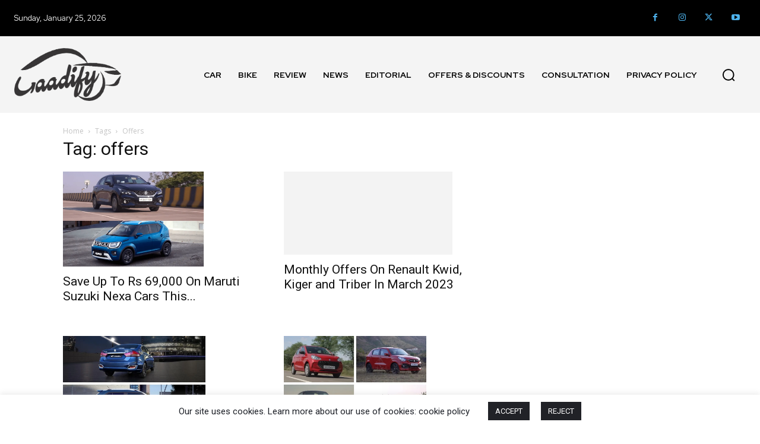

--- FILE ---
content_type: text/html; charset=utf-8
request_url: https://www.google.com/recaptcha/api2/aframe
body_size: 249
content:
<!DOCTYPE HTML><html><head><meta http-equiv="content-type" content="text/html; charset=UTF-8"></head><body><script nonce="0NTKg7qqeF30qGD7Yfb63A">/** Anti-fraud and anti-abuse applications only. See google.com/recaptcha */ try{var clients={'sodar':'https://pagead2.googlesyndication.com/pagead/sodar?'};window.addEventListener("message",function(a){try{if(a.source===window.parent){var b=JSON.parse(a.data);var c=clients[b['id']];if(c){var d=document.createElement('img');d.src=c+b['params']+'&rc='+(localStorage.getItem("rc::a")?sessionStorage.getItem("rc::b"):"");window.document.body.appendChild(d);sessionStorage.setItem("rc::e",parseInt(sessionStorage.getItem("rc::e")||0)+1);localStorage.setItem("rc::h",'1769350786360');}}}catch(b){}});window.parent.postMessage("_grecaptcha_ready", "*");}catch(b){}</script></body></html>